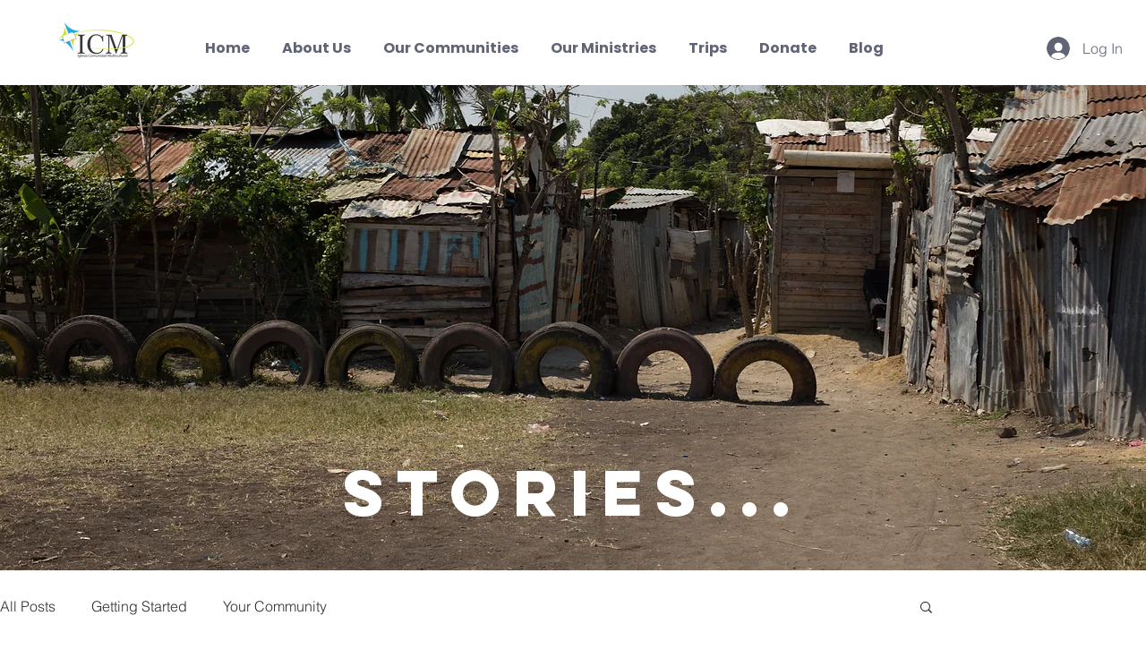

--- FILE ---
content_type: text/javascript
request_url: https://mkp-prod.nyc3.cdn.digitaloceanspaces.com/social-media-share-and-follow/mkp-social-share-script.js?instance_id=ce8c9b2f-e6bb-45d7-99e5-0ddb40c6a37c
body_size: 2238
content:
if (window.mkpSocialShareScriptValidation != "running") {
  window.mkpSocialShareScriptValidation = "running";
  window.mkpSocialShareScript = function () {
    //*** Global Variables - Start */
    // main endpoints
    const cdnBaseUrl =
      "https://mkp-prod.nyc3.cdn.digitaloceanspaces.com/social-media-share-and-follow";
    const backendUrl =
      "https://us-east1-social-media-share-wix.cloudfunctions.net";
    const appId = "5bbbd8a0-ff63-4307-97b3-20116f07767e";
    const instanceId = document
      .getElementById("mkp_sm_script")
      .src.split("instance_id=")[1];
    const vueScriptUrl = cdnBaseUrl + "/vue_widget/app.js"; // should placed in 'vue_widget/' directory

    const MKPSmGlobalVars = {
      cdnUrl: cdnBaseUrl,
      appId: appId,
      backendUrl: backendUrl,
      instanceId: instanceId,
    };

    var MKPSmHttpClient = function () {
      this.get = function (aUrl, aCallback) {
        var anHttpRequest = new XMLHttpRequest();
        anHttpRequest.onreadystatechange = function () {
          if (anHttpRequest.readyState == 4 && anHttpRequest.status == 200)
            aCallback(anHttpRequest.responseText);
        };
        anHttpRequest.open("GET", aUrl, true);
        anHttpRequest.send(null);
      };
    };

    // Store API data
    let smWidgetData = null;
    let visibilityFollow = {
      visibilityOption: "all-pages",
      visibilityPagePaths: ["/follow-up"],
    };
    let visibilityShare = {
      visibilityOption: "all-pages",
      visibilityPagePaths: ["/share-link"],
    };
    let subscriptionPlan = "Free";
    let followWidgetActive = false;
    let shareWidgetActive = false;

    // Permission keys
    let isPreviewMode = false; /** flag use for hide widget in dashboard app web previews */
    let isWidgetDataAvailable = false;

    // Special location(** 2nd page verification solution)
    let currentPagePath = "/";

    //*** Global Variables - End */

    bindGlobalVariables();
    bindVueWidget();
    mkpFetchSocialShareData();

    //*** Functions - Start */
    function bindVueWidget() {
      //Add vue widget .js and .css file into the head
      const MKPSmImportedVueComps = document.createElement("script");
      MKPSmImportedVueComps.src = vueScriptUrl;
      document.head.appendChild(MKPSmImportedVueComps);
    }
    function bindGlobalVariables() {
      //Add main/global variables into head
      const MKPSmGlobalVarsScript = document.createElement("script");
      MKPSmGlobalVarsScript.setAttribute(
        "MKPSmGlobalVars",
        JSON.stringify(MKPSmGlobalVars)
      );
      MKPSmGlobalVarsScript.id = "MKP-SM-GLOBAL-VARS";
      document.head.appendChild(MKPSmGlobalVarsScript);
    }

    function mkpSMRegisterListener() {
      window.wixDevelopersAnalytics.register(
        MKPSmGlobalVars.appId,
        (eventName, eventParams) => {
          switch (eventName) {
            case "PageView":
              currentPagePath = eventParams.pagePath;
              checkAndAddWidgets();
              break;
            case "ViewContent":
              checkAndAddWidgets();
              break;
          }
        }
      );
    }

    function mkpFetchSocialShareData() {
      const backendUrl = MKPSmGlobalVars.backendUrl;
      const instance_id = `authorization=${MKPSmGlobalVars.instanceId}`;

      const getSocialShareDataUrl = `${backendUrl}/getSocialShareData?${instance_id}`;
      const mkpGetClient = new MKPSmHttpClient();

      mkpGetClient.get(getSocialShareDataUrl, function (res) {
        const data = JSON.parse(res);
        subscriptionPlan = data.subscription_plan || subscriptionPlan;
        followWidgetActive = data.follow_widget_active || followWidgetActive;
        shareWidgetActive = data.share_widget_active || shareWidgetActive;
        const sm_widget = data.widget_data;

        isWidgetDataAvailable = Object.keys(sm_widget).length > 0;
        if (isWidgetDataAvailable) {
          smWidgetData = sm_widget;
          visibilityFollow = sm_widget[0].element.visibilityData;
          visibilityShare = sm_widget[1].element.visibilityData;
        }

        console.log("Ⓜ️ ~ socialShareData:", data);
        console.log("Ⓜ️ ~ widgetData:", smWidgetData);

        checkAndAddWidgets();
      });
    }

    function checkCurrentURLContainsPagePath(pagePaths) {
      let isRightPagePath = false;
      const currentURL = window.location.href;
      pagePaths.forEach((pagePath) => {
        if (currentURL.includes(pagePath)) isRightPagePath = true;
      });
      return isRightPagePath;
    }

    function isAvailableToVisible(widgetVisibility) {
      const visibilityOption = widgetVisibility.visibilityOption;
      const pagePaths = widgetVisibility.visibilityPagePaths;

      const normal = visibilityOption == "all-pages";

      const spacial = visibilityOption == "special-pages";
      const isInSpecialPage = pagePaths.includes(currentPagePath);
      const isInSpPageByURL = checkCurrentURLContainsPagePath(pagePaths);
      const isSpecialAndInRightPage =
        spacial && (isInSpecialPage || isInSpPageByURL);

      return normal || isSpecialAndInRightPage;
    }

    function checkAndAddWidgets() {
      mkpSmRemoveWidgets();
      if (!isWidgetDataAvailable || isPreviewMode) return;

      const isFollowWVisible = isAvailableToVisible(visibilityFollow);
      const isShareWVisible = isAvailableToVisible(visibilityShare);

      if (followWidgetActive && isFollowWVisible) {
        mkpSMShowFollowWidget();
      }
      if (shareWidgetActive && isShareWVisible) {
        mkpSMShowShareWidget();
      }
    }

    function mkpSMShowFollowWidget() {
      let followWidget = document.createElement("mkp-sm-follow");

      const followWidgetData = JSON.stringify(smWidgetData[0]);
      followWidget.setAttribute("widgetdata", followWidgetData);

      document.body.appendChild(followWidget);
    }

    function mkpSMShowShareWidget() {
      let shareWidget = document.createElement("mkp-sm-share");
      smWidgetData[1].element.websiteURL = window.location.href;

      const shareWidgetData = JSON.stringify(smWidgetData[1]);
      shareWidget.setAttribute("widgetdata", shareWidgetData);

      document.body.appendChild(shareWidget);
    }

    function mkpSmRemoveWidgets() {
      let followWidget = document.querySelector("mkp-sm-follow");
      let shareWidget = document.querySelector("mkp-sm-share");

      if (followWidget) followWidget.remove();
      if (shareWidget) shareWidget.remove();
    }

    function previewScreenCheckEvent(event) {
      // remove widget in preview mode
      if (event.data.action === "mkpHideWidget") {
        // console.log("Ⓜ️ This is preview screen: ", event.data);
        isPreviewMode = true;
        mkpSmRemoveWidgets();
      }
    }
    //*** Functions - End */

    // check is widget page in the preview mode
    window.addEventListener("message", previewScreenCheckEvent);

    // Remove the event listener after 15 seconds
    setTimeout(() => {
      window.removeEventListener("message", previewScreenCheckEvent);
    }, 16000);

    window.wixDevelopersAnalytics
      ? mkpSMRegisterListener()
      : window.addEventListener(
          "wixDevelopersAnalyticsReady",
          mkpSMRegisterListener
        );
  };

  window.mkpSocialShareScript();
}
